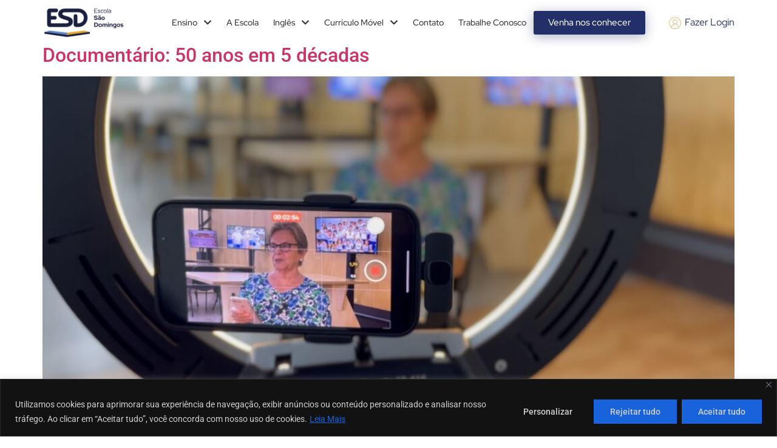

--- FILE ---
content_type: image/svg+xml
request_url: https://www.escolasaodomingos.com.br/wp-content/uploads/2023/07/logoBranca.svg
body_size: 6075
content:
<svg xmlns="http://www.w3.org/2000/svg" width="176" height="64" viewBox="0 0 176 64" fill="none"><path d="M14.9112 8.32454V16.4536C15.3226 16.4728 15.6977 16.5027 16.075 16.5027C18.4557 16.5069 20.8343 16.4877 23.2151 16.5112C25.0246 16.5282 26.4633 17.2444 27.2562 18.9452C27.9468 20.4308 27.7613 21.8673 26.7617 23.1504C25.9028 24.2502 24.7326 24.7703 23.3259 24.766C20.5615 24.7575 17.7971 24.7639 14.9539 24.7639V33.0869C15.3588 33.0869 15.7382 33.0869 16.1197 33.0869C26.491 33.0869 36.8645 33.1125 47.2358 33.0592C48.7768 33.0507 50.3284 32.7225 51.8481 32.4177C52.4406 32.2983 53.0374 31.9189 53.5021 31.5076C54.7937 30.3652 54.6892 28.5215 53.2164 27.6477C52.0996 26.9848 50.8655 26.4818 49.6315 26.0619C46.5111 25.0047 43.3226 24.1351 40.2342 22.9885C38.5227 22.3533 36.9028 21.407 35.3448 20.4372C29.6796 16.9076 29.7542 8.18174 34.4816 4.0639C37.2567 1.64691 40.5603 0.619589 44.1197 0.278568C45.9527 0.103794 47.8049 0.0632972 49.6485 0.0611658C58.5641 0.0526403 67.4839 -0.0752435 76.3931 0.133632C86.2635 0.365953 94.0964 7.15014 95.9912 16.7115C98.455 29.1396 88.7423 41.0903 76.0627 41.2288C74.3939 41.248 72.7229 41.2437 71.054 41.2288C67.8868 41.2011 65.4378 38.7799 65.4314 35.6318C65.4165 29.3805 65.4207 23.1291 65.4314 16.8756C65.4357 14.4501 67.2068 12.6321 69.5343 12.6257C71.8277 12.6193 73.6862 14.4757 73.6948 16.8607C73.7161 21.8695 73.7246 26.8782 73.682 31.887C73.6735 32.8227 73.9314 33.1168 74.8798 33.0763C79.1426 32.8909 82.9599 31.6653 85.6582 28.1784C91.3575 20.8102 87.2376 10.4495 77.8915 8.55473C76.7853 8.33093 75.6407 8.21584 74.5111 8.21158C65.6318 8.18387 56.7503 8.16895 47.8709 8.22223C46.2532 8.23076 44.6185 8.46308 43.0327 8.79344C42.2888 8.94903 41.5301 9.46696 40.9823 10.0233C39.825 11.1998 39.9251 12.9241 41.3319 13.7681C42.8643 14.6867 44.5566 15.3815 46.249 15.9783C49.154 17.0057 52.1763 17.7239 55.026 18.877C57.0039 19.6763 58.9968 20.7334 60.5974 22.1188C64.824 25.7763 64.5938 33.0017 60.3417 36.9405C57.2618 39.7944 53.4743 40.8004 49.4354 41.1414C48.4464 41.2246 47.4489 41.2288 46.4557 41.2288C35.1594 41.2352 23.863 41.1628 12.5688 41.2736C8.92418 41.3098 6.26634 38.3983 6.31536 34.9967C6.45177 25.3713 6.36226 15.7439 6.36439 6.11856C6.36439 2.56341 8.80056 0.0803495 12.3642 0.0590356C16.9808 0.0313277 21.5995 0.0377218 26.2182 0.0590356C28.7716 0.0696925 30.5897 1.78972 30.6089 4.14916C30.628 6.52139 28.7482 8.30749 26.1692 8.3224C22.8293 8.33946 19.4916 8.32667 16.1517 8.32667C15.768 8.32667 15.3844 8.32667 14.9198 8.32667L14.9112 8.32454Z" fill="white"></path><path d="M101.622 55.2512C101.618 55.8331 101.115 56.3595 100.162 56.4938C94.0493 57.3549 87.9365 58.2138 81.8258 59.0792C74.6964 60.0873 67.5669 61.1018 60.4374 62.1142C57.3107 62.5576 54.1989 63.1565 51.0572 63.3952C49.3969 63.521 47.6854 63.0499 46.0016 62.8133C37.1137 61.5622 28.2301 60.2983 19.3444 59.0387C13.3722 58.1925 7.40222 57.3442 1.43221 56.4895C0.375047 56.3382 -0.0917265 55.7009 0.0148426 54.6288C0.223718 52.4932 0.884447 52.0328 3.00091 52.3376C8.78335 53.1731 14.5722 53.9489 20.3568 54.7695C26.5953 55.654 32.8317 56.5663 39.0703 57.4614C42.715 57.9836 46.349 58.6806 50.015 58.9342C52.2018 59.0855 54.4461 58.5804 56.6521 58.2799C61.9507 57.5574 67.2429 56.7815 72.5373 56.027C77.7975 55.2789 83.0578 54.5308 88.3159 53.7827C91.9286 53.269 95.537 52.7298 99.1519 52.2438C100.829 52.02 101.582 52.8576 101.626 55.2512H101.622Z" fill="white"></path><path d="M111.26 40.9616V31.3086C113.057 31.4471 114.847 31.3768 116.531 31.7668C118.856 32.3061 120.201 34.5888 119.877 36.8779C119.547 39.2096 117.59 40.9147 115.165 40.9574C113.897 40.9808 112.629 40.9616 111.26 40.9616ZM113.225 33.3014V39.1627C114.852 39.3546 116.346 39.3673 117.369 37.8796C118.038 36.9077 118.03 35.5628 117.356 34.5739C116.333 33.0734 114.835 33.1139 113.223 33.3014H113.225Z" fill="white"></path><path d="M131.415 40.9098H129.633V33.8997C130.217 33.9444 130.792 33.9935 131.368 34.0297C131.585 34.0425 131.826 34.0851 132.018 34.0126C133.273 33.5288 134.382 33.7377 135.383 34.7075C135.637 34.5263 135.876 34.3302 136.136 34.1746C138.105 33.0066 140.364 34.2066 140.426 36.4723C140.467 37.9195 140.435 39.3688 140.435 40.8906H138.565C138.565 39.5351 138.595 38.1965 138.557 36.8602C138.525 35.754 137.741 35.0954 136.826 35.4726C136.443 35.6304 136.001 36.1781 135.972 36.5767C135.867 37.9834 135.931 39.4008 135.931 40.8885H134.051C134.051 39.5756 134.072 38.2392 134.045 36.9049C134.023 35.9053 133.503 35.3597 132.651 35.398C131.881 35.4321 131.385 35.7412 131.406 36.6321C131.438 38.041 131.415 39.4519 131.415 40.9098Z" fill="white"></path><path d="M153.909 43.278C154.124 42.792 154.308 42.3785 154.521 41.8968C155.697 42.1654 156.899 42.8879 158.036 41.9906C158.359 41.7349 158.438 41.17 158.743 40.4987C158.287 40.6308 158.131 40.667 157.987 40.7203C156.281 41.347 154.721 40.9484 153.688 39.6205C152.792 38.4717 152.731 36.6643 153.54 35.4196C154.41 34.0853 155.992 33.5823 157.65 33.9127C158.496 34.0811 159.404 33.9425 160.337 33.9425C160.337 36.5023 160.393 38.979 160.314 41.4493C160.273 42.7345 159.438 43.4954 158.189 43.7682C156.729 44.0858 155.324 43.9515 153.907 43.278H153.909ZM158.534 37.4401C158.737 35.573 157.946 35.475 156.853 35.4089C155.736 35.3407 154.802 36.3041 154.798 37.3975C154.794 38.4909 155.712 39.4244 156.819 39.45C158.106 39.4799 158.536 38.9747 158.536 37.4423L158.534 37.4401Z" fill="white"></path><path d="M110.346 23.8271C110.776 23.3007 111.132 22.8659 111.51 22.4034C112.614 23.2964 113.752 23.9039 115.163 23.7398C115.868 23.6566 116.567 23.4883 116.646 22.6528C116.725 21.8215 116.064 21.6148 115.399 21.4911C114.634 21.3505 113.863 21.2269 113.1 21.0734C111.565 20.7665 110.781 19.9395 110.747 18.6223C110.71 17.2199 111.535 16.1776 113.021 15.8259C114.962 15.3656 116.734 15.7833 118.43 16.9534C118.089 17.4437 117.774 17.8976 117.469 18.3367C116.663 18.0063 115.926 17.6888 115.173 17.4053C114.947 17.32 114.683 17.2902 114.44 17.3094C113.705 17.3691 112.805 17.335 112.692 18.3047C112.575 19.3171 113.496 19.3001 114.165 19.4429C114.928 19.6049 115.706 19.6901 116.461 19.8777C117.791 20.2081 118.535 21.035 118.618 22.1881C118.711 23.484 118.019 24.6392 116.725 25.0847C114.43 25.8754 112.339 25.4086 110.342 23.825L110.346 23.8271Z" fill="white"></path><path d="M120.545 20.1527C120.342 19.7136 120.165 19.3321 119.963 18.8909C121.35 18.1279 122.789 17.9105 124.283 18.2451C125.317 18.4774 126.014 19.1957 126.069 20.2507C126.159 21.9047 126.093 23.5671 126.093 25.4193C125.398 25.3021 124.812 25.1827 124.217 25.1124C124.002 25.0868 123.774 25.2083 123.552 25.2083C122.652 25.204 121.717 25.3255 120.862 25.1188C120.005 24.912 119.598 24.1107 119.615 23.2112C119.632 22.299 120.114 21.5828 120.986 21.3953C121.998 21.1779 123.06 21.1843 124.14 21.0905C124.383 19.607 123.58 19.347 120.542 20.1505L120.545 20.1527ZM122.987 22.3395C122.326 22.4141 121.461 22.3075 121.512 23.2581C121.529 23.5608 122.277 24.0062 122.729 24.0595C123.328 24.1298 124.164 24.1874 124.242 23.1984C124.323 22.1967 123.494 22.4972 122.987 22.3395Z" fill="white"></path><path d="M165.272 41.1453C163.17 41.1347 161.529 39.5255 161.525 37.4687C161.52 35.3565 163.17 33.758 165.344 33.7686C167.495 33.7793 169.159 35.446 169.106 37.5348C169.053 39.5809 167.382 41.156 165.272 41.1453ZM163.387 37.4815C163.396 38.6132 164.195 39.4637 165.267 39.4807C166.367 39.4978 167.264 38.5962 167.271 37.4644C167.277 36.3327 166.382 35.3906 165.304 35.3949C164.212 35.3991 163.379 36.3071 163.385 37.4815H163.387Z" fill="white"></path><path d="M124.556 41.1445C122.452 41.1296 120.819 39.5225 120.813 37.4615C120.807 35.3578 122.467 33.755 124.639 33.7657C126.743 33.7785 128.394 35.3877 128.405 37.4338C128.416 39.5034 126.698 41.1573 124.554 41.1424L124.556 41.1445ZM122.678 37.4359C122.669 38.6188 123.499 39.4906 124.622 39.4778C125.675 39.465 126.532 38.5954 126.561 37.5041C126.593 36.3745 125.717 35.4132 124.639 35.3919C123.545 35.3706 122.686 36.2679 122.678 37.4359Z" fill="white"></path><path d="M134.74 21.7557C134.75 23.8977 133.141 25.4707 130.954 25.4536C128.825 25.4387 127.212 23.8636 127.207 21.7983C127.203 19.7181 128.791 18.1323 130.914 18.0982C133.113 18.0641 134.729 19.6094 134.74 21.7557ZM129.072 21.7791C129.072 22.9471 129.935 23.8529 131.025 23.8252C132.069 23.7997 132.941 22.896 132.956 21.8239C132.973 20.6985 132.086 19.7351 131.014 19.7138C129.929 19.6925 129.07 20.6047 129.07 21.777L129.072 21.7791Z" fill="white"></path><path d="M151.876 40.899H150.009C150.009 39.5413 150.039 38.239 150 36.9367C149.966 35.7815 149.15 35.157 148.078 35.4298C147.445 35.5918 147.018 35.9328 147.038 36.6916C147.07 38.0664 147.046 39.4432 147.046 40.8883H145.247V33.8079C145.917 33.9379 146.496 34.0743 147.085 34.151C147.296 34.1787 147.534 34.0849 147.747 34.0103C150.098 33.1834 151.863 34.4281 151.876 36.9303C151.882 38.2326 151.876 39.537 151.876 40.899Z" fill="white"></path><path d="M175.705 34.6785C175.385 35.1112 175.117 35.4714 174.916 35.7421C174.053 35.5417 173.309 35.2838 172.55 35.2327C172.246 35.2114 171.911 35.6419 171.589 35.8657C171.86 36.0852 172.096 36.4092 172.405 36.503C173.045 36.6948 173.729 36.7311 174.381 36.893C175.278 37.1168 175.916 37.6433 175.993 38.628C176.069 39.6383 175.547 40.3352 174.669 40.7317C172.93 41.516 171.291 41.1558 169.613 40.2009C169.937 39.7576 170.223 39.3676 170.404 39.1182C171.431 39.3271 172.309 39.5786 173.203 39.6511C173.505 39.6766 173.844 39.2503 174.168 39.0308C173.872 38.7878 173.61 38.4404 173.269 38.3275C172.67 38.1292 172.011 38.1186 171.399 37.9523C170.508 37.7094 169.901 37.1765 169.861 36.1662C169.82 35.1538 170.276 34.459 171.203 34.0967C172.772 33.4828 174.23 33.7791 175.705 34.6828V34.6785Z" fill="white"></path><path d="M111.518 0.143555H118.136C118.422 0.889539 118.102 1.05366 117.458 1.043C115.834 1.01742 114.208 1.03447 112.518 1.03447V4.35517C113.49 4.35517 114.468 4.32106 115.442 4.37861C115.696 4.39353 115.93 4.69406 116.175 4.86244C115.943 5.00737 115.715 5.26527 115.476 5.27593C114.525 5.32495 113.568 5.29511 112.533 5.29511V8.76074C114.197 8.76074 115.853 8.76926 117.509 8.75647C118.053 8.75221 118.449 8.82681 118.162 9.57279H111.522V0.143555H111.518Z" fill="white"></path><path d="M135.588 2.66956C137.493 2.63332 139.09 4.21268 139.126 6.17355C139.164 8.13229 137.655 9.74362 135.726 9.80969C133.778 9.87576 132.146 8.2623 132.135 6.26093C132.124 4.30219 133.659 2.70579 135.588 2.66956ZM138.103 6.18207C138.084 4.70929 136.971 3.57539 135.577 3.60736C134.205 3.6372 133.137 4.82651 133.162 6.30143C133.188 7.76569 134.328 8.93582 135.69 8.89532C137.059 8.85696 138.122 7.65912 138.103 6.18207Z" fill="white"></path><path d="M143.384 3.19283C144.22 3.01805 145.066 2.71327 145.921 2.68769C147.683 2.63654 148.536 3.50188 148.581 5.25814C148.617 6.67124 148.587 8.08648 148.587 9.38449C147.364 9.5209 146.262 9.73191 145.153 9.74683C143.838 9.76388 142.939 8.93264 142.858 7.83498C142.777 6.74371 143.563 5.84001 144.919 5.69933C145.742 5.61408 146.592 5.78032 147.72 5.85066C147.519 5.21977 147.481 4.22868 147.091 4.0603C146.326 3.73207 145.36 3.80027 144.48 3.82585C144.003 3.84077 143.433 4.36295 143.38 3.19283H143.384ZM145.723 6.38351C144.587 6.37711 143.851 6.88651 143.853 7.67726C143.853 8.4275 144.614 8.99019 145.62 8.98806C146.795 8.98806 147.609 8.39766 147.605 7.55577C147.6 6.74584 147.029 6.3899 145.723 6.38138V6.38351Z" fill="white"></path><path d="M124.247 3.53688C124.115 4.21466 123.846 4.23598 123.27 4.01644C122.605 3.76068 121.838 3.59656 121.141 3.6605C120.755 3.69674 120.421 4.28287 120.063 4.61963C120.41 4.95212 120.704 5.42102 121.12 5.58514C121.732 5.82812 122.435 5.82812 123.089 5.97732C123.833 6.14569 124.379 6.55066 124.488 7.37337C124.603 8.24084 124.272 8.88879 123.524 9.33638C122.224 10.1186 120.274 9.85856 118.989 8.42628C119.325 8.42628 119.72 8.31118 119.988 8.44759C120.877 8.89944 121.785 9.2362 122.718 8.75451C123.089 8.56268 123.473 8.05755 123.505 7.6675C123.526 7.40108 122.998 6.95136 122.629 6.82134C121.97 6.59115 121.241 6.56558 120.553 6.40786C119.764 6.22669 119.214 5.78549 119.136 4.90949C119.055 4.01644 119.457 3.3685 120.244 3.04027C121.655 2.44988 122.996 2.68007 124.247 3.53475V3.53688Z" fill="white"></path><path d="M131.438 8.67877C130.061 10.0599 127.945 10.1537 126.568 8.89617C125.161 7.60882 125.061 5.24085 126.353 3.79364C127.616 2.37627 129.763 2.32512 131.483 3.72331C131.415 3.85119 131.346 3.99612 131.263 4.13253C131.189 4.25402 131.099 4.36485 131.014 4.48634C130.703 4.28812 130.475 4.12614 130.232 3.99186C129.076 3.3631 127.864 3.56558 127.054 4.51192C126.233 5.47317 126.229 6.97153 127.043 7.9477C127.825 8.88338 129.093 9.10718 130.227 8.51039C130.723 8.24894 131.127 8.30578 131.438 8.6809V8.67877Z" fill="white"></path><path d="M141.982 33.9756H143.721V40.8855H141.982V33.9756Z" fill="white"></path><path d="M141.458 9.53836C140.729 9.75576 140.471 9.54688 140.48 8.85205C140.507 6.19208 140.507 3.52999 140.48 0.870022C140.473 0.160272 140.733 -0.0976272 141.46 0.0323872V9.54049L141.458 9.53836Z" fill="white"></path><path d="M120.4 16.975C120.653 15.4895 121.316 15.0461 122.54 15.4575C123.23 15.6898 123.899 16.3356 124.56 15.3616C124.639 15.2465 125.136 15.4127 125.434 15.449C125.298 16.8344 124.552 17.4034 123.399 17.0091C122.667 16.7598 121.973 16.131 121.256 17.071C121.173 17.1797 120.736 17.0198 120.4 16.975Z" fill="white"></path><path d="M144.007 32.2804C143.589 32.534 143.15 33.0136 142.76 32.9773C142.391 32.9411 141.76 32.306 141.809 32.0353C141.884 31.6239 142.408 31.0719 142.809 31.0079C143.163 30.9525 143.61 31.4811 144.017 31.7539C144.013 31.9308 144.009 32.1056 144.007 32.2825V32.2804Z" fill="white"></path></svg>